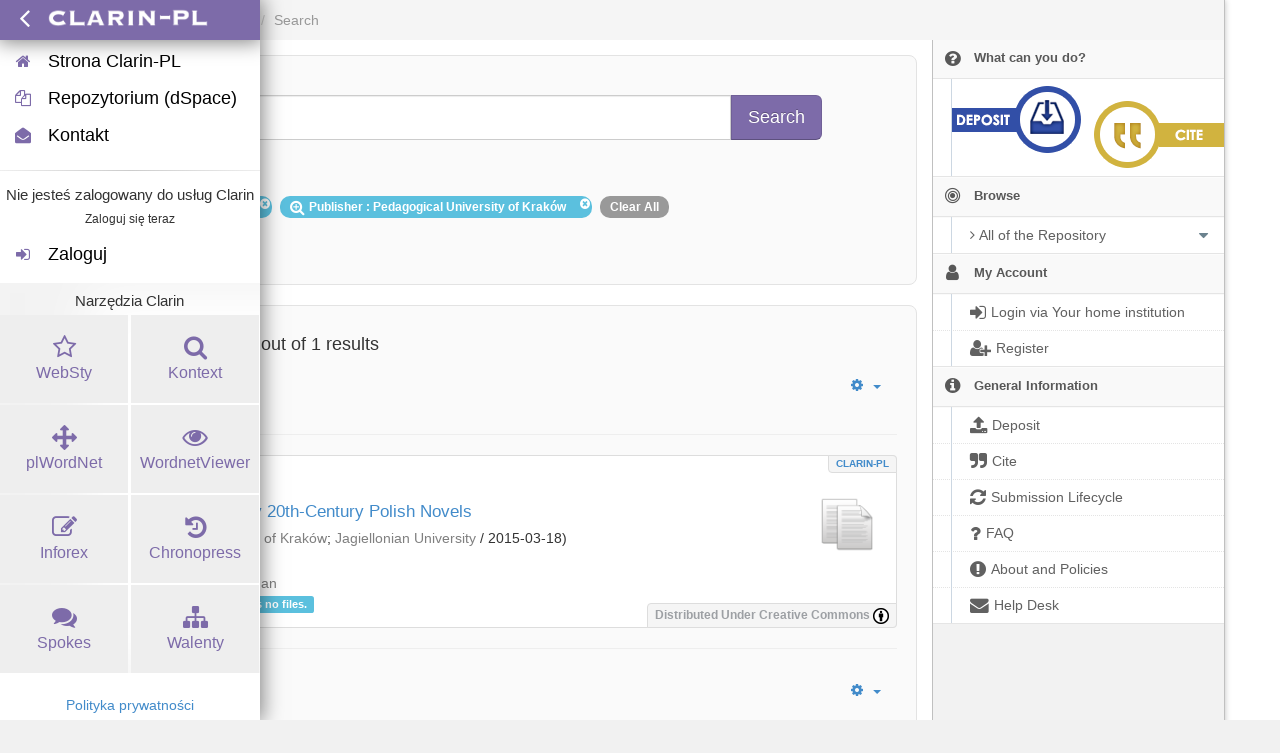

--- FILE ---
content_type: text/html;charset=utf-8
request_url: https://clarin-pl.eu/dspace/discover?&filtertype_0=subject&filtertype_1=publisher&filter_relational_operator_1=equals&filter_relational_operator_0=equals&filter_1=Pedagogical+University+of+Krak%C3%B3w&filter_0=literatura&sort_by=dc.date.issued_dt&order=desc&rpp=80
body_size: 6960
content:
<?xml version="1.0" encoding="UTF-8"?>
<!DOCTYPE html><!DOCTYPE html PUBLIC "-//W3C//DTD XHTML 1.0 Strict//EN" "http://www.w3.org/TR/xhtml1/DTD/xhtml1-strict.dtd">
<html xmlns="http://www.w3.org/1999/xhtml">
<head>
<meta content="text/html; charset=UTF-8" http-equiv="Content-Type" />
<meta content="IE=edge,chrome=1" http-equiv="X-UA-Compatible" />
<meta content="width=device-width, initial-scale=1.0" name="viewport" />
<link rel="shortcut icon" href="/dspace/themes/ClarinPlTheme/images/favicon.ico" />
<meta name="Generator" content="DSpace 5.11-SNAPSHOT" />
<link media="screen" href="/dspace/themes/ClarinPlTheme/lib/clarinpl/public/css/clarinpl.css" rel="stylesheet" />
<link media="screen" href="/dspace/themes/ClarinPlTheme/lib/bootstrap/css/bootstrap.min.css" rel="stylesheet" />
<link media="screen" href="/dspace/themes/ClarinPlTheme/lib/bootstrap/css/font-awesome.min.css" rel="stylesheet" />
<link media="screen" href="/dspace/themes/ClarinPlTheme/lib/bootstrap/css/clarinpl-theme.css" rel="stylesheet" />
<link media="screen" href="/dspace/themes/ClarinPlTheme/lib/bootstrap/css/repository.css" rel="stylesheet" />
<link media="print" href="/dspace/themes/ClarinPlTheme/lib/css/print.css" rel="stylesheet" />
<link type="application/opensearchdescription+xml" rel="search" href="http://clarin-pl.eu:80/dspace/description.xml" title="CLARIN-PL" />
<script src="https://ajax.googleapis.com/ajax/libs/jquery/1.7/jquery.min.js" type="text/javascript"> </script>
<script src="/dspace/themes/ClarinPlTheme/lib/js/jquery-ui.js" type="text/javascript"> </script>
<script type="text/javascript">
                
                // Clear default text of emty text areas on focus
                function tFocus(element) {
                    if (element.value == ' '){
                        element.value='';
                    }
                }
                
                // Clear default text of emty text areas on submit
                function tSubmit(form) {
                    var defaultedElements = document.getElementsByTagName("textarea");
                    for (var i=0; i != defaultedElements.length; i++){
                        if (defaultedElements[i].value == ' '){
                            defaultedElements[i].value='';
                        }
                    }
                }
                
                // Disable pressing 'enter' key to submit a form (otherwise pressing 'enter' causes a submission to start over)
                function disableEnterKey(e) {
                    var key;
                    if(window.event)
                        key = window.event.keyCode; //Internet Explorer
                    else
                        key = e.which; //Firefox and Netscape
        
                    if(key == 13) //if "Enter" pressed, then disable!
                        return false;
                    else
                        return true;
                }
        
                function FnArray() {
                    this.funcs = new Array;
                }
        
                FnArray.prototype.add = function(f) {
                    if( typeof f!= "function" ) {
                        f = new Function(f);
                    }
                    this.funcs[this.funcs.length] = f;
                };
        
                FnArray.prototype.execute = function() {
                    for( var i=0; i<this.funcs.length; i++ ){
                        this.funcs[i]();
                    }
                };
        
                var runAfterJSImports = new FnArray();
            </script>
<title xmlns:i18n="http://apache.org/cocoon/i18n/2.1">Search</title>
<link xmlns:i18n="http://apache.org/cocoon/i18n/2.1" xmlns="http://di.tamu.edu/DRI/1.0/" rel="stylesheet" type="text/css" href="https://clarin-pl.eu/dspace/themes/ClarinPlTheme/lib/js/aai/discojuice/discojuice.css" />
</head><!--[if lt IE 7 ]> <body class="ie6"> <![endif]-->
                <!--[if IE 7 ]>    <body id="clarinpl-repository" class="ie7"> <![endif]-->
                <!--[if IE 8 ]>    <body id="clarinpl-repository" class="ie8"> <![endif]-->
                <!--[if IE 9 ]>    <body id="clarinpl-repository" class="ie9"> <![endif]-->
                <!--[if (gt IE 9)|!(IE)]><!--><body id="clarinpl-repository"><!--<![endif]-->
<div>
</div>
<div class="container-fluid">
<div class="container">
<div class="row">
<ul style="padding: 10px;" class="breadcrumb no-radius no-margin">
<li class="">
<a href="/dspace/">CLARIN-PL Repository Home</a>
</li>
<li xmlns:i18n="http://apache.org/cocoon/i18n/2.1" xmlns="http://di.tamu.edu/DRI/1.0/" class="active">Search</li>
</ul>
</div>
<div xmlns:i18n="http://apache.org/cocoon/i18n/2.1" xmlns="http://di.tamu.edu/DRI/1.0/" style="margin-top: 5px;" class="visible-xs text-center">
<button style="border-radius: 30px; width: 100%;" class="btn btn-default btn-sm" type="button" id="showhidemenu">
<i class="fa fa-align-justify"> </i> Show/Hide Menu
			</button>
</div>
<div class="row contents">
<div class="sidebar col-sm-3 col-xs-12 hidden-xs" id="options-menu">
<ul class="nav nav-list">
<li class="always-open hidden-xs">
<a>
<i class="fa fa-question-circle"> </i>
<span class="menu-text">
                                What can you do?
                        </span>
</a>
<ul style="padding-bottom: 8px;" class="submenu">
<li>
<a style="border-top: none; padding: 7px 0px 8px 18px" href="/dspace/page/deposit">
<img class="deposit" align="left" src="/dspace/themes/ClarinPlHomeTheme/lib/images/deposit.png" />
</a>
</li>
<li>
<a style="border-top: none; padding: 7px 0px 8px 18px;" href="/dspace/page/cite">
<img class="cite" align="right" src="/dspace/themes/ClarinPlHomeTheme/lib/images/cite.png" />
</a>
</li>
</ul>
</li>
<li class="always-open">
<a onclick="return false;" style="cursor: default;" href="#">
<i class="fa fa-bullseye  fa-lg"> </i>
<span class="menu-text">Browse</span>
<b xmlns:i18n="http://apache.org/cocoon/i18n/2.1" class="arrow fa fa-caret-down"> </b>
</a>
<ul class="submenu">
<li class="">
<a class="dropdown-toggle" href="#">
<i class="fa fa-caret-right"> </i>
<span class="menu-text">
<i class="fa fa-angle-right"> </i>All of the Repository</span>
<b xmlns:i18n="http://apache.org/cocoon/i18n/2.1" class="arrow fa fa-caret-down"> </b>
</a>
<ul class="submenu">
<li>
<a href="/dspace/browse?type=dateissued" class="">
<i class="fa fa-angle-right"> </i>
<span class="menu-text">Issue Date</span>
</a>
</li>
<li xmlns:i18n="http://apache.org/cocoon/i18n/2.1">
<a href="/dspace/browse?type=author" class="">
<i class="fa fa-angle-right"> </i>
<span class="menu-text">Authors</span>
</a>
</li>
<li xmlns:i18n="http://apache.org/cocoon/i18n/2.1">
<a href="/dspace/browse?type=title" class="">
<i class="fa fa-angle-right"> </i>
<span class="menu-text">Titles</span>
</a>
</li>
<li xmlns:i18n="http://apache.org/cocoon/i18n/2.1">
<a href="/dspace/browse?type=subject" class="">
<i class="fa fa-angle-right"> </i>
<span class="menu-text">Subjects</span>
</a>
</li>
<li xmlns:i18n="http://apache.org/cocoon/i18n/2.1">
<a href="/dspace/browse?type=publisher" class="">
<i class="fa fa-angle-right"> </i>
<span class="menu-text">Publisher</span>
</a>
</li>
<li xmlns:i18n="http://apache.org/cocoon/i18n/2.1">
<a href="/dspace/browse?type=language" class="">
<i class="fa fa-angle-right"> </i>
<span class="menu-text">Language</span>
</a>
</li>
<li xmlns:i18n="http://apache.org/cocoon/i18n/2.1">
<a href="/dspace/browse?type=type" class="">
<i class="fa fa-angle-right"> </i>
<span class="menu-text">Type</span>
</a>
</li>
<li xmlns:i18n="http://apache.org/cocoon/i18n/2.1">
<a href="/dspace/browse?type=rights" class="">
<i class="fa fa-angle-right"> </i>
<span class="menu-text">Rights Label</span>
</a>
</li>
</ul>
</li>
</ul>
</li>
<li xmlns:i18n="http://apache.org/cocoon/i18n/2.1" class="always-open">
<a onclick="return false;" style="cursor: default;" href="#">
<i class="fa fa-user fa-lg"> </i>
<span class="menu-text">My Account</span>
<b xmlns:i18n="http://apache.org/cocoon/i18n/2.1" class="arrow fa fa-caret-down"> </b>
</a>
<ul class="submenu">
<li>
<a href="/dspace/login" class="signon">
<i class="fa fa-caret-right"> </i>
<span class="menu-text">
<i class="fa fa-sign-in fa-lg"> </i>Login via Your home institution</span>
</a>
</li>
<li xmlns:i18n="http://apache.org/cocoon/i18n/2.1">
<a href="/dspace/register" class="">
<i class="fa fa-caret-right"> </i>
<span class="menu-text">
<i class="fa fa-user-plus fa-lg"> </i>Register</span>
</a>
</li>
</ul>
</li>
<li xmlns:i18n="http://apache.org/cocoon/i18n/2.1" class="always-open">
<a onclick="return false;" style="cursor: default;" href="#">
<i class="fa fa-info-circle fa-lg"> </i>
<span class="menu-text">General Information</span>
<b xmlns:i18n="http://apache.org/cocoon/i18n/2.1" class="arrow fa fa-caret-down"> </b>
</a>
<ul class="submenu">
<li>
<a href="/dspace/page/deposit" class="">
<i class="fa fa-caret-right"> </i>
<span class="menu-text">
<i class="fa fa-upload fa-lg"> </i>Deposit</span>
</a>
</li>
<li xmlns:i18n="http://apache.org/cocoon/i18n/2.1">
<a href="/dspace/page/cite" class="">
<i class="fa fa-caret-right"> </i>
<span class="menu-text">
<i class="fa fa-quote-right fa-lg"> </i>Cite</span>
</a>
</li>
<li xmlns:i18n="http://apache.org/cocoon/i18n/2.1">
<a href="/dspace/page/item-lifecycle" class="">
<i class="fa fa-caret-right"> </i>
<span class="menu-text">
<i class="fa fa-refresh fa-lg"> </i>Submission Lifecycle</span>
</a>
</li>
<li xmlns:i18n="http://apache.org/cocoon/i18n/2.1">
<a href="/dspace/page/faq" class="">
<i class="fa fa-caret-right"> </i>
<span class="menu-text">
<i class="fa fa-question fa-lg"> </i>FAQ</span>
</a>
</li>
<li xmlns:i18n="http://apache.org/cocoon/i18n/2.1">
<a href="/dspace/page/about" class="">
<i class="fa fa-caret-right"> </i>
<span class="menu-text">
<i class="fa fa-exclamation-circle fa-lg"> </i>About and Policies</span>
</a>
</li>
<li xmlns:i18n="http://apache.org/cocoon/i18n/2.1">
<a href="mailto:dspace@clarin-pl.eu" class="helpdesk">
<i class="fa fa-caret-right"> </i>
<span class="menu-text">
<i class="fa fa-envelope fa-lg"> </i>Help Desk</span>
</a>
</li>
</ul>
</li>
</ul>
</div>
<div xmlns:i18n="http://apache.org/cocoon/i18n/2.1" class="sidebar col-sm-3 placeholder col-xs-12 hidden-xs"> </div>
<div class="col-sm-9" id="main-contents">
<div id="aspect_discovery_SimpleSearch_div_search" class=" primary">
<p id="aspect_discovery_SimpleSearch_p_hidden-fields" class=" hidden">
<input id="aspect_discovery_SimpleSearch_field_discovery-json-search-url" class="form-control " name="discovery-json-search-url" type="hidden" value="https://clarin-pl.eu/dspace/JSON/discovery/search" />
<input id="aspect_discovery_SimpleSearch_field_contextpath" class="form-control " name="contextpath" type="hidden" value="/dspace" />
</p>
<div id="aspect_discovery_SimpleSearch_div_discovery-search-box" class="well well-light discoverySearchBox">
<form id="aspect_discovery_SimpleSearch_div_general-query" class=" discover-search-box" action="discover" method="get" onsubmit="javascript:tSubmit(this);">
<div xmlns="" xmlns:oreatom="http://www.openarchives.org/ore/atom/" xmlns:ore="http://www.openarchives.org/ore/terms/" xmlns:atom="http://www.w3.org/2005/Atom" id="filters" class="accordion">
<div class="accordion-group">
<div style="margin-top: 20px;" class="row">
<div class="input-group input-group-lg col-sm-10 col-sm-offset-1">
<span class="input-group-addon">
<i style="color: #7479B8;" class="fa fa-search fa-lg"> </i>
</span>
<input type="text" class="form-control" name="query" id="aspect.discovery.SimpleSearch.field.query" value="" />
<span class="input-group-btn">
<input xmlns:i18n="http://apache.org/cocoon/i18n/2.1" value="Search" type="submit" name="submit" class="btn btn-large btn-repository" />
</span>
</div>
</div>
<div class="filters well well-light">
<h5>
               Selected Filters
			</h5>
<span style="padding: 5px 20px 5px 10px; margin: 2px; position: relative;" class="badge badge-info">
<i class="fa fa-search-plus fa-lg"> </i>Subject
							: literatura
					 
					<i xmlns:i18n="http://apache.org/cocoon/i18n/2.1" style="cursor: pointer; top: 2px; position: absolute; right: 2px;" class="selected-filter-close-icon fa fa-times-circle" filter_number="0">
<span style="display:none;"> </span>
</i>
</span>
<span style="padding: 5px 20px 5px 10px; margin: 2px; position: relative;" class="badge badge-info">
<i class="fa fa-search-plus fa-lg"> </i>Publisher
							: Pedagogical University of Kraków
					 
					<i xmlns:i18n="http://apache.org/cocoon/i18n/2.1" style="cursor: pointer; top: 2px; position: absolute; right: 2px;" class="selected-filter-close-icon fa fa-times-circle" filter_number="1">
<span style="display:none;"> </span>
</i>
</span>
<span style="padding: 5px 10px; margin: 2px; cursor: pointer" class="badge selected-filter-clearall">
            	Clear All
            </span>
</div>
<div class="bold accordion-heading">
<a href="#add-filters" data-parent="#filters" data-toggle="collapse" class="accordion-toggle">
                        Advanced Search
                    </a>
</div>
<div id="add-filters" class="accordion-body collapse filters">
<div xmlns="http://www.w3.org/1999/xhtml" id="aspect_discovery_SimpleSearch_div_discovery-filters-wrapper" class="">
<h3 class="">Filters</h3>
<p xmlns:i18n="http://apache.org/cocoon/i18n/2.1" xmlns="http://di.tamu.edu/DRI/1.0/" class="">Use filters to refine the search results.</p>
<table xmlns:i18n="http://apache.org/cocoon/i18n/2.1" xmlns="http://di.tamu.edu/DRI/1.0/" id="aspect_discovery_SimpleSearch_table_discovery-filters" class="table table-bordered table-hover discovery-filters">
<caption />
<tr class="info">
<th id="aspect_discovery_SimpleSearch_cell_" class=" new-filter-header hidden" rowspan="1" colspan="4">Current Filters:</th>
</tr>
<tr xmlns:i18n="http://apache.org/cocoon/i18n/2.1" xmlns="http://di.tamu.edu/DRI/1.0/" id="aspect_discovery_SimpleSearch_row_used-filters-01" class=" search-filter used-filter hidden">
<td id="aspect_discovery_SimpleSearch_cell_" class=" selection">
<select id="aspect_discovery_SimpleSearch_field_filtertype_1" class="form-control" name="filtertype_1">
<option value="title">Title</option>
<option xmlns:i18n="http://apache.org/cocoon/i18n/2.1" xmlns="http://di.tamu.edu/DRI/1.0/" value="dateIssued">Date issued</option>
<option xmlns:i18n="http://apache.org/cocoon/i18n/2.1" xmlns="http://di.tamu.edu/DRI/1.0/" value="publisher">Publisher</option>
<option xmlns:i18n="http://apache.org/cocoon/i18n/2.1" xmlns="http://di.tamu.edu/DRI/1.0/" value="author">Author</option>
<option xmlns:i18n="http://apache.org/cocoon/i18n/2.1" xmlns="http://di.tamu.edu/DRI/1.0/" value="subject" selected="selected">Subject</option>
<option xmlns:i18n="http://apache.org/cocoon/i18n/2.1" xmlns="http://di.tamu.edu/DRI/1.0/" value="rights">Rights</option>
<option xmlns:i18n="http://apache.org/cocoon/i18n/2.1" xmlns="http://di.tamu.edu/DRI/1.0/" value="language">Language</option>
<option xmlns:i18n="http://apache.org/cocoon/i18n/2.1" xmlns="http://di.tamu.edu/DRI/1.0/" value="type">Type</option>
<option xmlns:i18n="http://apache.org/cocoon/i18n/2.1" xmlns="http://di.tamu.edu/DRI/1.0/" value="hasfile">Contain Files</option>
<option xmlns:i18n="http://apache.org/cocoon/i18n/2.1" xmlns="http://di.tamu.edu/DRI/1.0/" value="branding">Community</option>
</select>
</td>
<td xmlns:i18n="http://apache.org/cocoon/i18n/2.1" xmlns="http://di.tamu.edu/DRI/1.0/" id="aspect_discovery_SimpleSearch_cell_" class=" selection">
<select id="aspect_discovery_SimpleSearch_field_filter_relational_operator_1" class="form-control" name="filter_relational_operator_1">
<option value="contains">Contains</option>
<option xmlns:i18n="http://apache.org/cocoon/i18n/2.1" xmlns="http://di.tamu.edu/DRI/1.0/" value="equals" selected="selected">Equals</option>
<option xmlns:i18n="http://apache.org/cocoon/i18n/2.1" xmlns="http://di.tamu.edu/DRI/1.0/" value="notcontains">Not Contains</option>
<option xmlns:i18n="http://apache.org/cocoon/i18n/2.1" xmlns="http://di.tamu.edu/DRI/1.0/" value="notequals">Not Equals</option>
<option xmlns:i18n="http://apache.org/cocoon/i18n/2.1" xmlns="http://di.tamu.edu/DRI/1.0/" value="notavailable">Not Available</option>
</select>
</td>
<td xmlns:i18n="http://apache.org/cocoon/i18n/2.1" xmlns="http://di.tamu.edu/DRI/1.0/" id="aspect_discovery_SimpleSearch_cell_" class=" discovery-filter-input-cell">
<input id="aspect_discovery_SimpleSearch_field_filter_1" class="form-control " name="filter_1" type="text" value="literatura" />
</td>
</tr>
<tr id="aspect_discovery_SimpleSearch_row_used-filters-11" class=" search-filter used-filter hidden">
<td id="aspect_discovery_SimpleSearch_cell_" class=" selection">
<select id="aspect_discovery_SimpleSearch_field_filtertype_2" class="form-control" name="filtertype_2">
<option value="title">Title</option>
<option xmlns:i18n="http://apache.org/cocoon/i18n/2.1" xmlns="http://di.tamu.edu/DRI/1.0/" value="dateIssued">Date issued</option>
<option xmlns:i18n="http://apache.org/cocoon/i18n/2.1" xmlns="http://di.tamu.edu/DRI/1.0/" value="publisher" selected="selected">Publisher</option>
<option xmlns:i18n="http://apache.org/cocoon/i18n/2.1" xmlns="http://di.tamu.edu/DRI/1.0/" value="author">Author</option>
<option xmlns:i18n="http://apache.org/cocoon/i18n/2.1" xmlns="http://di.tamu.edu/DRI/1.0/" value="subject">Subject</option>
<option xmlns:i18n="http://apache.org/cocoon/i18n/2.1" xmlns="http://di.tamu.edu/DRI/1.0/" value="rights">Rights</option>
<option xmlns:i18n="http://apache.org/cocoon/i18n/2.1" xmlns="http://di.tamu.edu/DRI/1.0/" value="language">Language</option>
<option xmlns:i18n="http://apache.org/cocoon/i18n/2.1" xmlns="http://di.tamu.edu/DRI/1.0/" value="type">Type</option>
<option xmlns:i18n="http://apache.org/cocoon/i18n/2.1" xmlns="http://di.tamu.edu/DRI/1.0/" value="hasfile">Contain Files</option>
<option xmlns:i18n="http://apache.org/cocoon/i18n/2.1" xmlns="http://di.tamu.edu/DRI/1.0/" value="branding">Community</option>
</select>
</td>
<td xmlns:i18n="http://apache.org/cocoon/i18n/2.1" xmlns="http://di.tamu.edu/DRI/1.0/" id="aspect_discovery_SimpleSearch_cell_" class=" selection">
<select id="aspect_discovery_SimpleSearch_field_filter_relational_operator_2" class="form-control" name="filter_relational_operator_2">
<option value="contains">Contains</option>
<option xmlns:i18n="http://apache.org/cocoon/i18n/2.1" xmlns="http://di.tamu.edu/DRI/1.0/" value="equals" selected="selected">Equals</option>
<option xmlns:i18n="http://apache.org/cocoon/i18n/2.1" xmlns="http://di.tamu.edu/DRI/1.0/" value="notcontains">Not Contains</option>
<option xmlns:i18n="http://apache.org/cocoon/i18n/2.1" xmlns="http://di.tamu.edu/DRI/1.0/" value="notequals">Not Equals</option>
<option xmlns:i18n="http://apache.org/cocoon/i18n/2.1" xmlns="http://di.tamu.edu/DRI/1.0/" value="notavailable">Not Available</option>
</select>
</td>
<td xmlns:i18n="http://apache.org/cocoon/i18n/2.1" xmlns="http://di.tamu.edu/DRI/1.0/" id="aspect_discovery_SimpleSearch_cell_" class=" discovery-filter-input-cell">
<input id="aspect_discovery_SimpleSearch_field_filter_2" class="form-control " name="filter_2" type="text" value="Pedagogical University of Kraków" />
</td>
</tr>
<tr class="info">
<th id="aspect_discovery_SimpleSearch_cell_" class=" new-filter-header" rowspan="1" colspan="4">New Filters:</th>
</tr>
<tr xmlns:i18n="http://apache.org/cocoon/i18n/2.1" xmlns="http://di.tamu.edu/DRI/1.0/" id="aspect_discovery_SimpleSearch_row_filter-new-3" class=" search-filter">
<td id="aspect_discovery_SimpleSearch_cell_" class=" selection">
<select id="aspect_discovery_SimpleSearch_field_filtertype_3" class="form-control" name="filtertype_3">
<option value="title">Title</option>
<option xmlns:i18n="http://apache.org/cocoon/i18n/2.1" xmlns="http://di.tamu.edu/DRI/1.0/" value="dateIssued">Date issued</option>
<option xmlns:i18n="http://apache.org/cocoon/i18n/2.1" xmlns="http://di.tamu.edu/DRI/1.0/" value="publisher">Publisher</option>
<option xmlns:i18n="http://apache.org/cocoon/i18n/2.1" xmlns="http://di.tamu.edu/DRI/1.0/" value="author">Author</option>
<option xmlns:i18n="http://apache.org/cocoon/i18n/2.1" xmlns="http://di.tamu.edu/DRI/1.0/" value="subject">Subject</option>
<option xmlns:i18n="http://apache.org/cocoon/i18n/2.1" xmlns="http://di.tamu.edu/DRI/1.0/" value="rights">Rights</option>
<option xmlns:i18n="http://apache.org/cocoon/i18n/2.1" xmlns="http://di.tamu.edu/DRI/1.0/" value="language">Language</option>
<option xmlns:i18n="http://apache.org/cocoon/i18n/2.1" xmlns="http://di.tamu.edu/DRI/1.0/" value="type">Type</option>
<option xmlns:i18n="http://apache.org/cocoon/i18n/2.1" xmlns="http://di.tamu.edu/DRI/1.0/" value="hasfile">Contain Files</option>
<option xmlns:i18n="http://apache.org/cocoon/i18n/2.1" xmlns="http://di.tamu.edu/DRI/1.0/" value="branding">Community</option>
</select>
</td>
<td xmlns:i18n="http://apache.org/cocoon/i18n/2.1" xmlns="http://di.tamu.edu/DRI/1.0/" id="aspect_discovery_SimpleSearch_cell_" class=" selection">
<select id="aspect_discovery_SimpleSearch_field_filter_relational_operator_3" class="form-control" name="filter_relational_operator_3">
<option value="contains">Contains</option>
<option xmlns:i18n="http://apache.org/cocoon/i18n/2.1" xmlns="http://di.tamu.edu/DRI/1.0/" value="equals">Equals</option>
<option xmlns:i18n="http://apache.org/cocoon/i18n/2.1" xmlns="http://di.tamu.edu/DRI/1.0/" value="notcontains">Not Contains</option>
<option xmlns:i18n="http://apache.org/cocoon/i18n/2.1" xmlns="http://di.tamu.edu/DRI/1.0/" value="notequals">Not Equals</option>
<option xmlns:i18n="http://apache.org/cocoon/i18n/2.1" xmlns="http://di.tamu.edu/DRI/1.0/" value="notavailable">Not Available</option>
</select>
</td>
<td xmlns:i18n="http://apache.org/cocoon/i18n/2.1" xmlns="http://di.tamu.edu/DRI/1.0/" id="aspect_discovery_SimpleSearch_cell_" class=" discovery-filter-input-cell">
<input id="aspect_discovery_SimpleSearch_field_filter_3" class="form-control " name="filter_3" type="text" value="" />
</td>
</tr>
<tr id="aspect_discovery_SimpleSearch_row_filter-controls" class=" apply-filter">
<td class="" rowspan="1" colspan="4">
<input xmlns:i18n="http://apache.org/cocoon/i18n/2.1" id="aspect_discovery_SimpleSearch_field_submit_apply_filter" class="btn btn-repository" name="submit_apply_filter" type="submit" value="Apply" />
</td>
</tr>
</table>
</div>
<p xmlns="http://www.w3.org/1999/xhtml" id="aspect_discovery_SimpleSearch_p_hidden-fields" class=" hidden">
<input id="aspect_discovery_SimpleSearch_field_rpp" class="form-control " name="rpp" type="hidden" value="80" />
<input id="aspect_discovery_SimpleSearch_field_sort_by" class="form-control " name="sort_by" type="hidden" value="dc.date.issued_dt" />
<input id="aspect_discovery_SimpleSearch_field_order" class="form-control " name="order" type="hidden" value="desc" />
</p>
</div>
</div>
</div>
<p id="aspect_discovery_SimpleSearch_p_hidden-fields" class=" hidden" />
</form>
</div>
<form id="aspect_discovery_SimpleSearch_div_main-form" class=" " action="/dspace/discover" method="post" onsubmit="javascript:tSubmit(this);">
<p id="aspect_discovery_SimpleSearch_p_hidden-fields" class=" hidden">
<input id="aspect_discovery_SimpleSearch_field_search-result" class="form-control " name="search-result" type="hidden" value="true" />
<input id="aspect_discovery_SimpleSearch_field_query" class="form-control " name="query" type="hidden" value="" />
<input id="aspect_discovery_SimpleSearch_field_current-scope" class="form-control " name="current-scope" type="hidden" value="" />
<input id="aspect_discovery_SimpleSearch_field_filtertype_0" class="form-control " name="filtertype_0" type="hidden" value="subject" />
<input id="aspect_discovery_SimpleSearch_field_filtertype_1" class="form-control " name="filtertype_1" type="hidden" value="publisher" />
<input id="aspect_discovery_SimpleSearch_field_filter_relational_operator_1" class="form-control " name="filter_relational_operator_1" type="hidden" value="equals" />
<input id="aspect_discovery_SimpleSearch_field_filter_relational_operator_0" class="form-control " name="filter_relational_operator_0" type="hidden" value="equals" />
<input id="aspect_discovery_SimpleSearch_field_filter_1" class="form-control " name="filter_1" type="hidden" value="Pedagogical University of Kraków" />
<input id="aspect_discovery_SimpleSearch_field_filter_0" class="form-control " name="filter_0" type="hidden" value="literatura" />
<input id="aspect_discovery_SimpleSearch_field_rpp" class="form-control " name="rpp" type="hidden" value="80" />
<input id="aspect_discovery_SimpleSearch_field_sort_by" class="form-control " name="sort_by" type="hidden" value="dc.date.issued_dt" />
<input id="aspect_discovery_SimpleSearch_field_order" class="form-control " name="order" type="hidden" value="desc" />
</p>
</form>
<div xmlns="" xmlns:oreatom="http://www.openarchives.org/ore/atom/" xmlns:ore="http://www.openarchives.org/ore/terms/" xmlns:atom="http://www.w3.org/2005/Atom" class="clearfix well well-light">
<div class="">
<h4>Showing 1 through 1 out of 1 results</h4>
<div xmlns:i18n="http://apache.org/cocoon/i18n/2.1" xmlns="http://www.w3.org/1999/xhtml" style="margin: 0px; box-shadow: none; background: none;" class="navbar">
<div class="navbar-inner">
<div style="float: left;">
<ul class="pagination">
<li class="page-link active">
<a onclick="return false;" href="#">1</a>
</li>
</ul>
</div>
<ul class="nav pull-right">
<li class="dropdown">
<a data-toggle="dropdown" class="dropdown-toggle" href="#">
<i class="fa fa-gear"> </i>
<b class="caret"> </b>
</a>
<ul class="dropdown-menu">
<li>
<h6 style="padding: 0 0 0 10px; margin: 0">Sort items by</h6>
</li>
<li xmlns:i18n="http://apache.org/cocoon/i18n/2.1" xmlns="http://di.tamu.edu/DRI/1.0/">
<a href="discover?&amp;filtertype_0=subject&amp;filtertype_1=publisher&amp;filter_relational_operator_1=equals&amp;filter_relational_operator_0=equals&amp;filter_1=Pedagogical+University+of+Krak%C3%B3w&amp;filter_0=literatura&amp;sort_by=score&amp;order=desc">Relevance</a>
</li>
<li xmlns:i18n="http://apache.org/cocoon/i18n/2.1" xmlns="http://di.tamu.edu/DRI/1.0/">
<a href="discover?&amp;filtertype_0=subject&amp;filtertype_1=publisher&amp;filter_relational_operator_1=equals&amp;filter_relational_operator_0=equals&amp;filter_1=Pedagogical+University+of+Krak%C3%B3w&amp;filter_0=literatura&amp;rpp=80&amp;sort_by=dc.title_sort&amp;order=asc">Title Asc</a>
</li>
<li xmlns:i18n="http://apache.org/cocoon/i18n/2.1" xmlns="http://di.tamu.edu/DRI/1.0/">
<a href="discover?&amp;filtertype_0=subject&amp;filtertype_1=publisher&amp;filter_relational_operator_1=equals&amp;filter_relational_operator_0=equals&amp;filter_1=Pedagogical+University+of+Krak%C3%B3w&amp;filter_0=literatura&amp;rpp=80&amp;sort_by=dc.title_sort&amp;order=desc">Title Desc</a>
</li>
<li xmlns:i18n="http://apache.org/cocoon/i18n/2.1" xmlns="http://di.tamu.edu/DRI/1.0/">
<a href="discover?&amp;filtertype_0=subject&amp;filtertype_1=publisher&amp;filter_relational_operator_1=equals&amp;filter_relational_operator_0=equals&amp;filter_1=Pedagogical+University+of+Krak%C3%B3w&amp;filter_0=literatura&amp;rpp=80&amp;sort_by=dc.date.issued_dt&amp;order=asc">Issue Date Asc</a>
</li>
<li xmlns:i18n="http://apache.org/cocoon/i18n/2.1" xmlns="http://di.tamu.edu/DRI/1.0/" class="disabled">
<a>
<i class="fa fa-check"> </i>Issue Date Desc</a>
</li>
<li xmlns:i18n="http://apache.org/cocoon/i18n/2.1" xmlns="http://di.tamu.edu/DRI/1.0/" class="divider"> </li>
<li>
<h6 style="padding: 0 0 0 10px; margin: 0">Results/page</h6>
</li>
<li xmlns:i18n="http://apache.org/cocoon/i18n/2.1" xmlns="http://di.tamu.edu/DRI/1.0/">
<a href="discover?&amp;filtertype_0=subject&amp;filtertype_1=publisher&amp;filter_relational_operator_1=equals&amp;filter_relational_operator_0=equals&amp;filter_1=Pedagogical+University+of+Krak%C3%B3w&amp;filter_0=literatura&amp;sort_by=dc.date.issued_dt&amp;order=desc&amp;rpp=5">5</a>
</li>
<li>
<a href="discover?&amp;filtertype_0=subject&amp;filtertype_1=publisher&amp;filter_relational_operator_1=equals&amp;filter_relational_operator_0=equals&amp;filter_1=Pedagogical+University+of+Krak%C3%B3w&amp;filter_0=literatura&amp;sort_by=dc.date.issued_dt&amp;order=desc&amp;rpp=10">10</a>
</li>
<li>
<a href="discover?&amp;filtertype_0=subject&amp;filtertype_1=publisher&amp;filter_relational_operator_1=equals&amp;filter_relational_operator_0=equals&amp;filter_1=Pedagogical+University+of+Krak%C3%B3w&amp;filter_0=literatura&amp;sort_by=dc.date.issued_dt&amp;order=desc&amp;rpp=20">20</a>
</li>
<li>
<a href="discover?&amp;filtertype_0=subject&amp;filtertype_1=publisher&amp;filter_relational_operator_1=equals&amp;filter_relational_operator_0=equals&amp;filter_1=Pedagogical+University+of+Krak%C3%B3w&amp;filter_0=literatura&amp;sort_by=dc.date.issued_dt&amp;order=desc&amp;rpp=40">40</a>
</li>
<li>
<a href="discover?&amp;filtertype_0=subject&amp;filtertype_1=publisher&amp;filter_relational_operator_1=equals&amp;filter_relational_operator_0=equals&amp;filter_1=Pedagogical+University+of+Krak%C3%B3w&amp;filter_0=literatura&amp;sort_by=dc.date.issued_dt&amp;order=desc&amp;rpp=60">60</a>
</li>
<li class="disabled">
<a>
<i class="fa fa-check"> </i>80</a>
</li>
<li>
<a href="discover?&amp;filtertype_0=subject&amp;filtertype_1=publisher&amp;filter_relational_operator_1=equals&amp;filter_relational_operator_0=equals&amp;filter_1=Pedagogical+University+of+Krak%C3%B3w&amp;filter_0=literatura&amp;sort_by=dc.date.issued_dt&amp;order=desc&amp;rpp=100">100</a>
</li>
</ul>
</li>
</ul>
</div>
</div>
<hr />
<ul xmlns="http://www.w3.org/1999/xhtml" class="no-margin no-padding">
<!-- External Metadata URL: cocoon://metadata/handle/11321/57/mets.xml?sections=dmdSec,amdSec&fileGrpTypes=THUMBNAIL-->
<li xmlns="" class="item-box">
<div class="item-type">corpus</div>
<div class="item-branding label">
<a href="/dspace/discover?filtertype=branding&amp;filter_relational_operator=equals&amp;filter=CLARIN-PL">CLARIN-PL</a>
</div>
<img onerror="this.src='/dspace/themes/ClarinPlTheme/images/mime/application-x-zerosize.png'" alt="corpus" class="artifact-icon pull-right" src="/dspace/themes/ClarinPlHomeTheme/lib/images/corpus.png" />
<div class="artifact-title">
<a href="/dspace/handle/11321/57">Late 19th- and Early 20th-Century Polish Novels</a>
</div>
<div class="publisher-date">(<a class="publisher" href="/dspace&#10;                            /browse?value=&#10;                            Pedagogical University of Kraków&#10;                            &amp;type=publisher&#10;                        ">Pedagogical University of Kraków</a>; <a class="publisher" href="/dspace&#10;                            /browse?value=&#10;                            Jagiellonian University&#10;                            &amp;type=publisher&#10;                        ">Jagiellonian University</a> / <span class="date">2015-03-18</span>)</div>
<div class="artifact-info">
<span class="Z3988 hidden" title="ctx_ver=Z39.88-2004&amp;rft_val_fmt=info%3Aofi%2Ffmt%3Akev%3Amtx%3Adc&amp;rft_id=http%3A%2F%2Fhdl.handle.net%2F11321%2F57&amp;rfr_id=info%3Asid%2Fdspace.org%3Arepository&amp;rft.ResourceInfo#ContactInfo#PersonInfo=Maciej&amp;rft.ResourceInfo#ContactInfo#PersonInfo=Eder&amp;rft.ResourceInfo#ContactInfo#PersonInfo#OrganizationInfo=Institute+of+Polish+Studies+at+the+Pedagogical+University+of+Krak%C3%B3w&amp;rft.ResourceInfo#ContactInfo#PersonInfo#OrganizationInfo#CommunicationInfo=maciej_eder%40poczta.onet.pl&amp;rft.ResourceInfo#ContentInfo=text&amp;rft.ResourceInfo#ContentInfo=corpus&amp;rft.ResourceInfo#IdentificationInfo=Late+19th-+and+Early+20th-Century+Polish+Novels&amp;rft.ResourceInfo#TextInfo#SizeInfo=100&amp;rft.ResourceInfo#TextInfo#SizeInfo=files&amp;rft.has=yes">
                ﻿ 
            </span>
<div class="author-head">
                Author(s):
            </div>
<div class="author">
<span>
<a href="/dspace&#10;&#9;&#9;&#9;&#9;&#9;&#9;&#9;&#9;&#9;&#9;/browse?value=&#10;&#9;&#9;&#9;&#9;&#9;&#9;&#9;&#9;&#9;&#9;Eder, Maciej&#10;&#9;&#9;&#9;&#9;&#9;&#9;&#9;&#9;&#9;&#9;&amp;type=author&#10;&#9;&#9;&#9;&#9;&#9;&#9;&#9;&#9;&#9;">Eder, Maciej</a>
</span>; <span>
<a href="/dspace&#10;&#9;&#9;&#9;&#9;&#9;&#9;&#9;&#9;&#9;&#9;/browse?value=&#10;&#9;&#9;&#9;&#9;&#9;&#9;&#9;&#9;&#9;&#9;Rybicki, Jan&#10;&#9;&#9;&#9;&#9;&#9;&#9;&#9;&#9;&#9;&#9;&amp;type=author&#10;&#9;&#9;&#9;&#9;&#9;&#9;&#9;&#9;&#9;">Rybicki, Jan</a>
</span>
</div>
</div>
<div style="margin-bottom: 20px;" class="label label-info">
<i class="fa fa-paperclip"> </i>
                HERE This item contains no files.</div>
<div xmlns:i18n="http://apache.org/cocoon/i18n/2.1" style="height: 20px;" class="visible-xs"> </div>
<div class="item-label CC">
<span title="Distributed under Creative Commons">Distributed under Creative Commons</span>
<img title="Attribution Required" alt="Attribution Required" src="/dspace/themes/ClarinPlTheme/images/licenses/by.png" style="width: 16px" class="" />
</div>
</li>
<li xmlns="" style="list-style: none;">
<hr />
</li>
</ul>
<div xmlns="http://www.w3.org/1999/xhtml" style="margin: 0px; box-shadow: none; background: none;" class="navbar">
<div class="navbar-inner">
<div style="float: left;">
<ul class="pagination">
<li class="page-link active">
<a onclick="return false;" href="#">1</a>
</li>
</ul>
</div>
<ul class="nav pull-right">
<li class="dropdown">
<a data-toggle="dropdown" class="dropdown-toggle" href="#">
<i class="fa fa-gear"> </i>
<b class="caret"> </b>
</a>
<ul class="dropdown-menu">
<li>
<h6 style="padding: 0 0 0 10px; margin: 0">Sort items by</h6>
</li>
<li xmlns:i18n="http://apache.org/cocoon/i18n/2.1" xmlns="http://di.tamu.edu/DRI/1.0/">
<a href="discover?&amp;filtertype_0=subject&amp;filtertype_1=publisher&amp;filter_relational_operator_1=equals&amp;filter_relational_operator_0=equals&amp;filter_1=Pedagogical+University+of+Krak%C3%B3w&amp;filter_0=literatura&amp;sort_by=score&amp;order=desc">Relevance</a>
</li>
<li xmlns:i18n="http://apache.org/cocoon/i18n/2.1" xmlns="http://di.tamu.edu/DRI/1.0/">
<a href="discover?&amp;filtertype_0=subject&amp;filtertype_1=publisher&amp;filter_relational_operator_1=equals&amp;filter_relational_operator_0=equals&amp;filter_1=Pedagogical+University+of+Krak%C3%B3w&amp;filter_0=literatura&amp;rpp=80&amp;sort_by=dc.title_sort&amp;order=asc">Title Asc</a>
</li>
<li xmlns:i18n="http://apache.org/cocoon/i18n/2.1" xmlns="http://di.tamu.edu/DRI/1.0/">
<a href="discover?&amp;filtertype_0=subject&amp;filtertype_1=publisher&amp;filter_relational_operator_1=equals&amp;filter_relational_operator_0=equals&amp;filter_1=Pedagogical+University+of+Krak%C3%B3w&amp;filter_0=literatura&amp;rpp=80&amp;sort_by=dc.title_sort&amp;order=desc">Title Desc</a>
</li>
<li xmlns:i18n="http://apache.org/cocoon/i18n/2.1" xmlns="http://di.tamu.edu/DRI/1.0/">
<a href="discover?&amp;filtertype_0=subject&amp;filtertype_1=publisher&amp;filter_relational_operator_1=equals&amp;filter_relational_operator_0=equals&amp;filter_1=Pedagogical+University+of+Krak%C3%B3w&amp;filter_0=literatura&amp;rpp=80&amp;sort_by=dc.date.issued_dt&amp;order=asc">Issue Date Asc</a>
</li>
<li xmlns:i18n="http://apache.org/cocoon/i18n/2.1" xmlns="http://di.tamu.edu/DRI/1.0/" class="disabled">
<a>
<i class="fa fa-check"> </i>Issue Date Desc</a>
</li>
<li xmlns:i18n="http://apache.org/cocoon/i18n/2.1" xmlns="http://di.tamu.edu/DRI/1.0/" class="divider"> </li>
<li>
<h6 style="padding: 0 0 0 10px; margin: 0">Results/page</h6>
</li>
<li xmlns:i18n="http://apache.org/cocoon/i18n/2.1" xmlns="http://di.tamu.edu/DRI/1.0/">
<a href="discover?&amp;filtertype_0=subject&amp;filtertype_1=publisher&amp;filter_relational_operator_1=equals&amp;filter_relational_operator_0=equals&amp;filter_1=Pedagogical+University+of+Krak%C3%B3w&amp;filter_0=literatura&amp;sort_by=dc.date.issued_dt&amp;order=desc&amp;rpp=5">5</a>
</li>
<li>
<a href="discover?&amp;filtertype_0=subject&amp;filtertype_1=publisher&amp;filter_relational_operator_1=equals&amp;filter_relational_operator_0=equals&amp;filter_1=Pedagogical+University+of+Krak%C3%B3w&amp;filter_0=literatura&amp;sort_by=dc.date.issued_dt&amp;order=desc&amp;rpp=10">10</a>
</li>
<li>
<a href="discover?&amp;filtertype_0=subject&amp;filtertype_1=publisher&amp;filter_relational_operator_1=equals&amp;filter_relational_operator_0=equals&amp;filter_1=Pedagogical+University+of+Krak%C3%B3w&amp;filter_0=literatura&amp;sort_by=dc.date.issued_dt&amp;order=desc&amp;rpp=20">20</a>
</li>
<li>
<a href="discover?&amp;filtertype_0=subject&amp;filtertype_1=publisher&amp;filter_relational_operator_1=equals&amp;filter_relational_operator_0=equals&amp;filter_1=Pedagogical+University+of+Krak%C3%B3w&amp;filter_0=literatura&amp;sort_by=dc.date.issued_dt&amp;order=desc&amp;rpp=40">40</a>
</li>
<li>
<a href="discover?&amp;filtertype_0=subject&amp;filtertype_1=publisher&amp;filter_relational_operator_1=equals&amp;filter_relational_operator_0=equals&amp;filter_1=Pedagogical+University+of+Krak%C3%B3w&amp;filter_0=literatura&amp;sort_by=dc.date.issued_dt&amp;order=desc&amp;rpp=60">60</a>
</li>
<li class="disabled">
<a>
<i class="fa fa-check"> </i>80</a>
</li>
<li>
<a href="discover?&amp;filtertype_0=subject&amp;filtertype_1=publisher&amp;filter_relational_operator_1=equals&amp;filter_relational_operator_0=equals&amp;filter_1=Pedagogical+University+of+Krak%C3%B3w&amp;filter_0=literatura&amp;sort_by=dc.date.issued_dt&amp;order=desc&amp;rpp=100">100</a>
</li>
</ul>
</li>
</ul>
</div>
</div>
</div>
</div>
</div>
</div>
</div>
</div>
</div>
<a id="repository_path" class="hidden" href="/dspace"> </a>
<!-- FOOTER -->
<div class="row-fluid clarinpl-footer">

    <div class="clarinpl-footer-main">
        <div class="clarinpl-copyright">
        <ul style="list-style: none;">
            <li>© 2024 <a href="https://www.clarin-pl.eu/" target="_blank">CLARIN-PL</a>. All Rights Reserved.</li>
            <li>Base on DSpace modified by <a href="https://ufal.mff.cuni.cz/lindat/" target="_blank">UFAL MFF UK</a> and <a href="https://www.clarin-pl.eu/" target="_blank">CLARIN-PL</a>
</li>
            <li>
<a href="https://pwr.edu.pl/en/privacy-policy">Privacy policy</a> | <a href="https://clarin-pl.eu/license">Licenses</a>
</li>
        </ul>
        </div>
    </div>
	
  <script type="text/javascript">
        /*(function(i,s,o,g,r,a,m){i['GoogleAnalyticsObject']=r;i[r]=i[r]||function(){
        (i[r].q=i[r].q||[]).push(arguments)},i[r].l=1*new Date();a=s.createElement(o),
          m=s.getElementsByTagName(o)[0];a.async=1;a.src=g;m.parentNode.insertBefore(a,m)
         })(window,document,'script','//www.google-analytics.com/analytics.js','ga');
        (/
        // main CLARIN-PL tracker
        /* ga('create', 'FILL_IDENT', 'FILL_DOMAIN');
        ga('send', 'pageview'); */
  </script>
		
</div>
<!-- FOOTER END -->
<script src="https://ajax.googleapis.com/ajax/libs/jquery/1.7/jquery.min.js" type="text/javascript"> </script>
<script src="/dspace/themes/ClarinPlTheme/lib/js/jquery-ui.js" type="text/javascript"> </script>
<script src="https://clarin-pl.eu/dspace/themes/ClarinPlTheme/lib/js/aai/discojuice/discojuice-2.1.en.min.js" type="text/javascript"> </script>
<script src="https://clarin-pl.eu/dspace/themes/ClarinPlTheme/lib/js/aai/aai.js" type="text/javascript"> </script>
<script type="text/javascript">!window.jQuery && document.write('<script type="text/javascript" src="/dspace/static/js/jquery-1.7.min.js"> <\/script>')</script>
<script type="text/javascript" src="/dspace/themes/ClarinPlTheme/lib/js/aai_config.js"> </script>
<script type="text/javascript" src="/dspace/loadJQuery.js"> </script>
<script type="text/javascript" src="/dspace/static/js/discovery/search-controls.js"> </script>
<script type="text/javascript" src="/dspace/static/js/discovery/core/Core.js"> </script>
<script type="text/javascript" src="/dspace/static/js/discovery/core/AbstractManager.js"> </script>
<script type="text/javascript" src="/dspace/static/js/discovery/core/Parameter.js"> </script>
<script type="text/javascript" src="/dspace/static/js/discovery/core/ParameterStore.js"> </script>
<script type="text/javascript" src="/dspace/static/js/discovery/core/AbstractWidget.js"> </script>
<script type="text/javascript" src="/dspace/static/js/discovery/core/AbstractFacetWidget.js"> </script>
<script type="text/javascript" src="/dspace/static/js/discovery/managers/Manager.jquery.js"> </script>
<script type="text/javascript" src="/dspace/static/js/discovery/widgets/AutocompleteWidget.js"> </script>
<script type="text/javascript" src="/dspace/static/js/discovery/search/search.js"> </script>
<script type="text/javascript" src="/dspace/static/js/discovery/discovery-results.js"> </script><!--[if lt IE 7 ]>
<script type="text/javascript" src="/dspace/themes/ClarinPlTheme/lib/js/DD_belatedPNG_0.0.8a.js?v=1"> </script>
<script type="text/javascript">DD_belatedPNG.fix('#ds-header-logo');DD_belatedPNG.fix('#ds-footer-logo');$.each($('img[src$=png]'), function() {DD_belatedPNG.fixPng(this);});</script><![endif]-->
<script type="text/javascript" src="/dspace/themes/ClarinPlTheme/lib/bootstrap/js/bootstrap.min.js"> </script>
<script type="text/javascript" src="/dspace/themes/ClarinPlTheme/lib/bootstrap/js/bootstrap3-typeahead.js"> </script>
<script type="text/javascript" src="/dspace/themes/ClarinPlTheme/lib/bootstrap/js/clarinpl.min.js"> </script>
<script type="text/javascript" src="/dspace/themes/ClarinPlTheme/lib/js/citation.js"> </script>
<script type="text/javascript" src="/dspace/themes/ClarinPlTheme/lib/js/process.js"> 
        </script>
<script src="https://ctj.clarin-pl.eu/clarin_bar/script.js" type="text/javascript"> </script>
<script type="text/javascript">
            $(document).ready(function() {
            var c = new ClarinModule({
            offset:{
            'top': 0,
            'right': null,
            'bottom': null,
            'left': 0,
            },
            arrow:{
            'initial-orientation': "right",// up || down || right || left
            'rotation-hover': -180
            },
            horizontal: false,
            themeColor: '#7d6ba9'
            });
            });
        </script>
<script type="text/javascript">
            runAfterJSImports.execute();
        </script>
<script type="text/javascript">
                   var _gaq = _gaq || [];
                   _gaq.push(['_setAccount', '0']);
                   _gaq.push(['_trackPageview']);

                   (function() {
                       var ga = document.createElement('script'); ga.type = 'text/javascript'; ga.async = true;
                       ga.src = ('https:' == document.location.protocol ? 'https://ssl' : 'http://www') + '.google-analytics.com/ga.js';
                       var s = document.getElementsByTagName('script')[0]; s.parentNode.insertBefore(ga, s);
                   })();
           </script></body></html>
